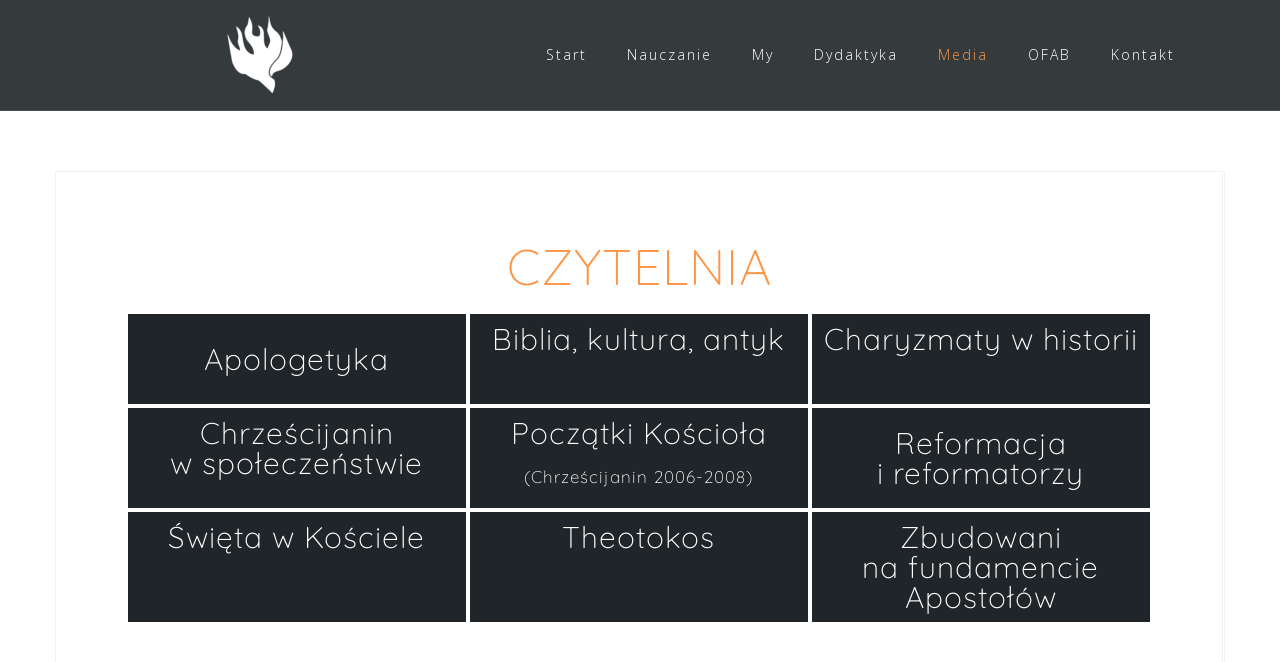

--- FILE ---
content_type: text/css
request_url: https://parakletos.pl/wp-content/uploads/elementor/css/post-1316.css?ver=1761884342
body_size: 732
content:
.elementor-widget-heading .elementor-heading-title{font-family:var( --e-global-typography-primary-font-family ), Sans-serif;font-weight:var( --e-global-typography-primary-font-weight );color:var( --e-global-color-primary );}.elementor-1316 .elementor-element.elementor-element-d27e440{text-align:center;}.elementor-1316 .elementor-element.elementor-element-d27e440 .elementor-heading-title{font-family:"Quicksand", Sans-serif;font-size:50px;font-weight:200;text-transform:uppercase;color:#fc9546;}.elementor-1316 .elementor-element.elementor-element-e9f047c > .elementor-container > .elementor-column > .elementor-widget-wrap{align-content:center;align-items:center;}.elementor-1316 .elementor-element.elementor-element-eda8be9:not(.elementor-motion-effects-element-type-background) > .elementor-widget-wrap, .elementor-1316 .elementor-element.elementor-element-eda8be9 > .elementor-widget-wrap > .elementor-motion-effects-container > .elementor-motion-effects-layer{background-color:#202529;}.elementor-1316 .elementor-element.elementor-element-eda8be9:hover > .elementor-element-populated{background-color:#fc9546;}.elementor-1316 .elementor-element.elementor-element-eda8be9 > .elementor-element-populated{transition:background 0.3s, border 0.3s, border-radius 0.3s, box-shadow 0.3s;margin:2px 2px 2px 2px;--e-column-margin-right:2px;--e-column-margin-left:2px;padding:30px 0px 30px 0px;}.elementor-1316 .elementor-element.elementor-element-eda8be9 > .elementor-element-populated > .elementor-background-overlay{transition:background 0.3s, border-radius 0.3s, opacity 0.3s;}.elementor-1316 .elementor-element.elementor-element-c7e45b0{text-align:center;}.elementor-1316 .elementor-element.elementor-element-c7e45b0 .elementor-heading-title{font-family:"Quicksand", Sans-serif;font-weight:200;color:#ffffff;}.elementor-1316 .elementor-element.elementor-element-12d23bb:not(.elementor-motion-effects-element-type-background) > .elementor-widget-wrap, .elementor-1316 .elementor-element.elementor-element-12d23bb > .elementor-widget-wrap > .elementor-motion-effects-container > .elementor-motion-effects-layer{background-color:#202529;}.elementor-1316 .elementor-element.elementor-element-12d23bb:hover > .elementor-element-populated{background-color:#fc9546;}.elementor-1316 .elementor-element.elementor-element-12d23bb > .elementor-element-populated{transition:background 0.3s, border 0.3s, border-radius 0.3s, box-shadow 0.3s;margin:2px 2px 2px 2px;--e-column-margin-right:2px;--e-column-margin-left:2px;}.elementor-1316 .elementor-element.elementor-element-12d23bb > .elementor-element-populated > .elementor-background-overlay{transition:background 0.3s, border-radius 0.3s, opacity 0.3s;}.elementor-1316 .elementor-element.elementor-element-6ef5c0f{text-align:center;}.elementor-1316 .elementor-element.elementor-element-6ef5c0f .elementor-heading-title{font-family:"Quicksand", Sans-serif;font-weight:200;color:#ffffff;}.elementor-1316 .elementor-element.elementor-element-abc2abd:not(.elementor-motion-effects-element-type-background) > .elementor-widget-wrap, .elementor-1316 .elementor-element.elementor-element-abc2abd > .elementor-widget-wrap > .elementor-motion-effects-container > .elementor-motion-effects-layer{background-color:#202529;}.elementor-1316 .elementor-element.elementor-element-abc2abd:hover > .elementor-element-populated{background-color:#fc9546;}.elementor-1316 .elementor-element.elementor-element-abc2abd > .elementor-element-populated{transition:background 0.3s, border 0.3s, border-radius 0.3s, box-shadow 0.3s;margin:2px 2px 2px 2px;--e-column-margin-right:2px;--e-column-margin-left:2px;}.elementor-1316 .elementor-element.elementor-element-abc2abd > .elementor-element-populated > .elementor-background-overlay{transition:background 0.3s, border-radius 0.3s, opacity 0.3s;}.elementor-1316 .elementor-element.elementor-element-8af960d{text-align:center;}.elementor-1316 .elementor-element.elementor-element-8af960d .elementor-heading-title{font-family:"Quicksand", Sans-serif;font-weight:200;color:#ffffff;}.elementor-1316 .elementor-element.elementor-element-86fdbc5 > .elementor-container > .elementor-column > .elementor-widget-wrap{align-content:center;align-items:center;}.elementor-1316 .elementor-element.elementor-element-9b9d2ae:not(.elementor-motion-effects-element-type-background) > .elementor-widget-wrap, .elementor-1316 .elementor-element.elementor-element-9b9d2ae > .elementor-widget-wrap > .elementor-motion-effects-container > .elementor-motion-effects-layer{background-color:#202529;}.elementor-1316 .elementor-element.elementor-element-9b9d2ae:hover > .elementor-element-populated{background-color:#fc9546;}.elementor-1316 .elementor-element.elementor-element-9b9d2ae > .elementor-element-populated{transition:background 0.3s, border 0.3s, border-radius 0.3s, box-shadow 0.3s;margin:2px 2px 2px 2px;--e-column-margin-right:2px;--e-column-margin-left:2px;padding:10px 0px 10px 0px;}.elementor-1316 .elementor-element.elementor-element-9b9d2ae > .elementor-element-populated > .elementor-background-overlay{transition:background 0.3s, border-radius 0.3s, opacity 0.3s;}.elementor-1316 .elementor-element.elementor-element-a66fa24{text-align:center;}.elementor-1316 .elementor-element.elementor-element-a66fa24 .elementor-heading-title{font-family:"Quicksand", Sans-serif;font-weight:200;color:#ffffff;}.elementor-1316 .elementor-element.elementor-element-b008d46:not(.elementor-motion-effects-element-type-background) > .elementor-widget-wrap, .elementor-1316 .elementor-element.elementor-element-b008d46 > .elementor-widget-wrap > .elementor-motion-effects-container > .elementor-motion-effects-layer{background-color:#202529;}.elementor-1316 .elementor-element.elementor-element-b008d46:hover > .elementor-element-populated{background-color:#fc9546;}.elementor-1316 .elementor-element.elementor-element-b008d46 > .elementor-element-populated{transition:background 0.3s, border 0.3s, border-radius 0.3s, box-shadow 0.3s;margin:2px 2px 2px 2px;--e-column-margin-right:2px;--e-column-margin-left:2px;}.elementor-1316 .elementor-element.elementor-element-b008d46 > .elementor-element-populated > .elementor-background-overlay{transition:background 0.3s, border-radius 0.3s, opacity 0.3s;}.elementor-1316 .elementor-element.elementor-element-e144b78{text-align:center;}.elementor-1316 .elementor-element.elementor-element-e144b78 .elementor-heading-title{font-family:"Quicksand", Sans-serif;font-weight:200;color:#ffffff;}.elementor-1316 .elementor-element.elementor-element-256ff77{text-align:center;}.elementor-1316 .elementor-element.elementor-element-256ff77 .elementor-heading-title{font-family:"Quicksand", Sans-serif;font-size:17px;font-weight:200;color:#ffffff;}.elementor-1316 .elementor-element.elementor-element-fb708f2:not(.elementor-motion-effects-element-type-background) > .elementor-widget-wrap, .elementor-1316 .elementor-element.elementor-element-fb708f2 > .elementor-widget-wrap > .elementor-motion-effects-container > .elementor-motion-effects-layer{background-color:#202529;}.elementor-1316 .elementor-element.elementor-element-fb708f2:hover > .elementor-element-populated{background-color:#fc9546;}.elementor-1316 .elementor-element.elementor-element-fb708f2 > .elementor-element-populated{transition:background 0.3s, border 0.3s, border-radius 0.3s, box-shadow 0.3s;margin:2px 2px 2px 2px;--e-column-margin-right:2px;--e-column-margin-left:2px;}.elementor-1316 .elementor-element.elementor-element-fb708f2 > .elementor-element-populated > .elementor-background-overlay{transition:background 0.3s, border-radius 0.3s, opacity 0.3s;}.elementor-1316 .elementor-element.elementor-element-2adb119 > .elementor-widget-container{padding:10px 0px 10px 0px;}.elementor-1316 .elementor-element.elementor-element-2adb119{text-align:center;}.elementor-1316 .elementor-element.elementor-element-2adb119 .elementor-heading-title{font-family:"Quicksand", Sans-serif;font-weight:200;color:#ffffff;}.elementor-1316 .elementor-element.elementor-element-9ff14c3 > .elementor-container > .elementor-column > .elementor-widget-wrap{align-content:center;align-items:center;}.elementor-1316 .elementor-element.elementor-element-142cfc6:not(.elementor-motion-effects-element-type-background) > .elementor-widget-wrap, .elementor-1316 .elementor-element.elementor-element-142cfc6 > .elementor-widget-wrap > .elementor-motion-effects-container > .elementor-motion-effects-layer{background-color:#202529;}.elementor-1316 .elementor-element.elementor-element-142cfc6:hover > .elementor-element-populated{background-color:#fc9546;}.elementor-1316 .elementor-element.elementor-element-142cfc6 > .elementor-element-populated{transition:background 0.3s, border 0.3s, border-radius 0.3s, box-shadow 0.3s;margin:2px 2px 2px 2px;--e-column-margin-right:2px;--e-column-margin-left:2px;}.elementor-1316 .elementor-element.elementor-element-142cfc6 > .elementor-element-populated > .elementor-background-overlay{transition:background 0.3s, border-radius 0.3s, opacity 0.3s;}.elementor-1316 .elementor-element.elementor-element-cd655d8{text-align:center;}.elementor-1316 .elementor-element.elementor-element-cd655d8 .elementor-heading-title{font-family:"Quicksand", Sans-serif;font-weight:200;color:#ffffff;}.elementor-1316 .elementor-element.elementor-element-e6674f1:not(.elementor-motion-effects-element-type-background) > .elementor-widget-wrap, .elementor-1316 .elementor-element.elementor-element-e6674f1 > .elementor-widget-wrap > .elementor-motion-effects-container > .elementor-motion-effects-layer{background-color:#202529;}.elementor-1316 .elementor-element.elementor-element-e6674f1:hover > .elementor-element-populated{background-color:#fc9546;}.elementor-1316 .elementor-element.elementor-element-e6674f1 > .elementor-element-populated{transition:background 0.3s, border 0.3s, border-radius 0.3s, box-shadow 0.3s;margin:2px 2px 2px 2px;--e-column-margin-right:2px;--e-column-margin-left:2px;}.elementor-1316 .elementor-element.elementor-element-e6674f1 > .elementor-element-populated > .elementor-background-overlay{transition:background 0.3s, border-radius 0.3s, opacity 0.3s;}.elementor-1316 .elementor-element.elementor-element-10588e5{text-align:center;}.elementor-1316 .elementor-element.elementor-element-10588e5 .elementor-heading-title{font-family:"Quicksand", Sans-serif;font-weight:200;color:#ffffff;}.elementor-1316 .elementor-element.elementor-element-198447d:not(.elementor-motion-effects-element-type-background) > .elementor-widget-wrap, .elementor-1316 .elementor-element.elementor-element-198447d > .elementor-widget-wrap > .elementor-motion-effects-container > .elementor-motion-effects-layer{background-color:#202529;}.elementor-1316 .elementor-element.elementor-element-198447d:hover > .elementor-element-populated{background-color:#fc9546;}.elementor-1316 .elementor-element.elementor-element-198447d > .elementor-element-populated{transition:background 0.3s, border 0.3s, border-radius 0.3s, box-shadow 0.3s;margin:2px 2px 2px 2px;--e-column-margin-right:2px;--e-column-margin-left:2px;}.elementor-1316 .elementor-element.elementor-element-198447d > .elementor-element-populated > .elementor-background-overlay{transition:background 0.3s, border-radius 0.3s, opacity 0.3s;}.elementor-1316 .elementor-element.elementor-element-5389168{text-align:center;}.elementor-1316 .elementor-element.elementor-element-5389168 .elementor-heading-title{font-family:"Quicksand", Sans-serif;font-weight:200;color:#ffffff;}:root{--page-title-display:none;}@media(max-width:1024px){.elementor-1316 .elementor-element.elementor-element-a66fa24 .elementor-heading-title{font-size:26px;}.elementor-1316 .elementor-element.elementor-element-256ff77 .elementor-heading-title{font-size:11px;}.elementor-1316 .elementor-element.elementor-element-2adb119 .elementor-heading-title{font-size:28px;}.elementor-1316 .elementor-element.elementor-element-5389168 .elementor-heading-title{font-size:27px;}}

--- FILE ---
content_type: text/plain
request_url: https://www.google-analytics.com/j/collect?v=1&_v=j102&aip=1&a=1326197568&t=pageview&_s=1&dl=https%3A%2F%2Fparakletos.pl%2Fczytelnia%2F&ul=en-us%40posix&dt=Czytelnia%20%E2%80%93%20Zb%C3%B3r%20Chrystusa%20Zbawiciela&sr=1280x720&vp=1280x720&_u=YGBAgEABAAAAACAAI~&jid=2007330682&gjid=754617640&cid=869975932.1762256814&tid=UA-110233675-1&_gid=1559659523.1762256814&_slc=1&z=1372859455
body_size: -450
content:
2,cG-6FJGS2HJQ3